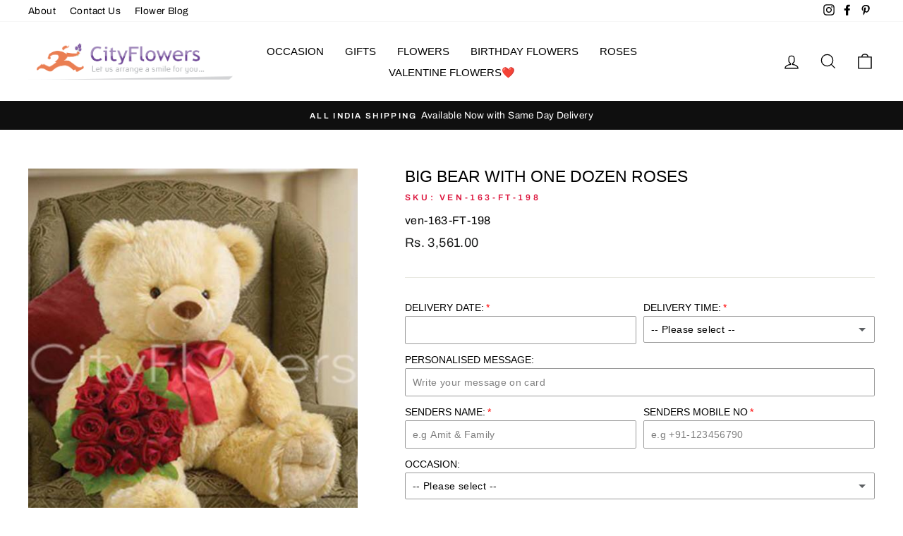

--- FILE ---
content_type: image/svg+xml
request_url: https://cdn.shopify.com/s/files/1/0549/8421/2633/files/svg_logo_cityflowers.svg
body_size: 31836
content:
<?xml version="1.0" encoding="UTF-8" standalone="no"?>
<!DOCTYPE svg PUBLIC "-//W3C//DTD SVG 1.1//EN" "http://www.w3.org/Graphics/SVG/1.1/DTD/svg11.dtd">
<svg version="1.1" id="Layer_1" xmlns="http://www.w3.org/2000/svg" xmlns:xlink="http://www.w3.org/1999/xlink" x="0px" y="0px" width="1236px" height="222px" viewBox="0 0 1236 222" enable-background="new 0 0 1236 222" xml:space="preserve">  <image id="image0" width="1236" height="222" x="0" y="0"
    href="[data-uri]
AAB6JQAAgIMAAPn/AACA6QAAdTAAAOpgAAA6mAAAF2+SX8VGAAAABmJLR0QA/wD/AP+gvaeTAAAA
CXBIWXMAAAsTAAALEwEAmpwYAAB7w0lEQVR42u3de3xjd33n/5dlybI9kxmHBBNuHQOFUiYX0wsU
dmFMSUlLCnGJC/QCcdIfoekW4tlsKXS3jjGl0G6z49BuU8I2cejSJdQBhzYtUAoe6BJKS/FAwgLh
4gECwUmIncyMLev2++NzTixpLOl8j450JPn9fDz0mLGtc/Q9R9KRzvt8vt9vT7FYRESkWxy++IaR
I3dctRJ3O0RERERERKR7JeJugIhIxL51+OIb5uJuhIiIiIiIiHSvHlWoiUg3OXzxDf5B7SgwfuSO
q9bibpOIiIiIiIh0F1WoiUi3OgQsxt0IERERERER6T4K1ESkaxy++Iaxil8dUvdPERERERERiZoC
NRHpJuM7/O7qHYI2ERERERERkdAUqIlIVzh88Q1DwGSVP8/F3T4RERERERHpHgrURKRbzAH7q/zt
gsMX3zBa+cvDF98woi6hIiIiIiIi4ioZdwNERBpx+OIbRrAw7ZI6dx0DlkuWmwGuBZ4d9zaIiIiI
iIhIZ1GgJiId6/DFN0wBRwLefclbZsj7/wXAW4/ccdVy3NshIiIiIiIinUWBmoh0pMMX3zAPXBbw
7keP3HHVstftc4ntrqFzcW+HiIiIiIiIdJ6eYrEYdxtERJw4hmnrwIh3W2I7TLv9yB1Xjce9LSIi
IiIiItJ5NCmBiHQUr5unS5g2xulhGpSMpyYiIiIiIiLiQoGaiHQMr8tm0DHT/DANTg/T/N+JiIiI
iIiIONMYaiJdZHV6YgiYBOaHZxfW4m5PE8wFvJ8fpq1hlWj7d7jPKArVREREREREJAQFaiIxWZ2e
GMFCndGKP60AiyEDsSVs9krosgH3D198wzhwKMBd/TBthZ0r03xDcW+TiIiIiIiIdCYFaiIt5IVo
41gV2QU17nrz6vTE9cOzC1MO654pWec4XRaoAUH2xTow5s3ouUTtfTwW9waJiIiIiIhIZ1KgJtIC
XpA2Q/DB9AGuXp2eGBqeXZgMsP4hggVObenwxTcMAUNH7rhqpcbfg1SnzXhh2kzA+4uIiIiIiIg4
06QEIk20Oj0xtDo9MQ98C7cwzXfZ6vTEZID7TVG9a2Nb8yYaWMaq9qoZC7Cqo0fuuGru8MU3jNDB
4aKIiIiIiIi0PwVqIk2yOj0xhY3jFSZIKzXnVaBVe5wRTg+QluLe/iC8MG0JOFDnrqMBVjdT8m9H
hosiIiIiIiLSGdTlUyRiXsA1T3RdDvdjgdnMDo81BCxyeoC0GPd+qMfrxlna9pEGVnf8yB1XLXnV
aY0GmF3nyDW3hV528IwBCoUC+Wye7FaOgT1pctk8qXSKbCZLKp1iayNDKp0i1Zdk42SG3lQvyd4E
vckEp05k6En00NMDvUn7yEn0QG9y5+s5+VyBQrH05xwAhbz9cnBvmkKhSC6bJ58vUMjlGTxjgOxW
jlw2z8CeNJnNLfJeG13ksnmn+/emeq2N2TzJVC+pviQ9PXDy4Q327BugUCiSzebZPJkh1Wfbnt3K
hXoeksna17/6B9NsnsqQTKdIpXrZOLFZ9pykB1KcWN8g1Zck6bW7EYVC4dFtD7qfgspsZBtun8/f
7+0s0dsTdxOaaqfXSE9ix9fzpYN70wtB15vNFu4Czotjm4qFArlsnmKhQP9gmmw29+gxZ+Nkhr7+
FOn+FBsnNkkke+ntTZDqSzKwN80Pf/AwAL/9jkviaLqIiIhEqP2/aYp0kNXpiXEsTIu6QmpqdXpi
cXh2YbnksUawQKpy4P2jpfdrYzOUV6aNN7CuOe/fqbg3Sk5zKfAcbFbV53u/20v1AHUFOFHy82e8
fz8PPAiETwdb5xBwNO5GiIiIiIhI8yhQE4mIN8vmtU1a/X5gaXV6Yg4bb2wMG3Nsp+BuKu59UY9X
nXZ15TYevviGmSN3XDUTYpVL3r+TDsssx70futSlwCuxEG1kcG/aaeHeZGKktJ4pleo7d4e7PQDc
A3wa+HviD68uBV4HvBAY2LNvoLSdnwDeAKzG3EZpT5cCL4m7EU32LuDuuBsRlaJXnSkiIiKiQE0k
At7EA83uarif+oHd4XarTjt88Q1TwPKRO65aKvn1eJW7X3v44hsA5o7ccdVaye9rbdO6N7PnGG6V
gStx75sucgh4C/DCwb3pgUZXVk8i0XN2Xzp5NvA84E3FIhvAp4APAje2eNtvHdybfmW1dqbTyVf2
9SVftnEyMxVD23a9qMKPRLKXnub0zHxJ/0Dfla3cJ612Kp/5GF0UqImIiIj4NCmBSINaFKYFccvw
7MJc3I3YwTwwd/jiGxa9yjSw7n/VXAusHL74hvGS3y3VuL//tzHHdi053l9OdynwpT37Bpb60smL
enpoepi2k54eBvrSyYsG96bfDZwC3g0cbMFD35pOJ19Z7049PQx4bevq4ESk26k6TUREREopUBNp
QBuFadcPzy5Mxt2InXiVZlPAJVhQNoaFbOs1FtsPfOjwxTfMlazj9ir3Xfb+HXNo1vqRO65adri/
lLsU+NLg3vRCKpU4t+G1Rainh4H+gb4r9+wbuAv4SDP3QZAwrdTAnvQcMBzn/hERERERkWgoUBMJ
yRvPLO4wbR34peHZham490ctXnfPo1hQ9kmsy+cYtUM1gKv9UI3tiQcqLXn/jjo0aTHufdKhhoGP
tGOQtpOeROKJPYkEQW/JVK/L7Rrn9vQw0NefuqavP4XrTUTi5c84LCIiIuJToCYSgjeb59WNrqcB
68D1wMjw7MJi3PsjoNJ23oxVrY0RLFQbLwnlqnEZP20m7p3Rga7cd+aelb508qK4GxJUNpN9XzaT
JeitL510uT0vTJuSqeRLk6kkLrdCLh/3rhQRERERkQqalEDE0er0xBDWZTEOt2PB1OLw7MJa3PvC
0XLFz35135i3TQdqLDt/+OIbRrBZPJcpCc+O3HHV0uGLbxh1aMf1R+64aiXundFhqg683668iQre
GXc72swwcAXwcuD5cTdGpFNkM1kSvc2ZlUJEREQ6lwI1EXdTuFVDhXEU68q44t3W2m32zhBGdvid
H6qNett7QZVl9wNTR+64asabNfTmir8PBWzDMVSd5mIY+Kd0Otn23TsrZTa3/srlBLh/oC/uJu9o
ayMTxWquBCb2P2bPz0Wxss2NrVj3iYiIiIhIO1CgJuJuqknrPYaNE9aJ1WdBjFT5/WVY1dkYtUO1
KWDmyB1XzXuzhR5xfPx1YNyb4ACvG+li3DuljQ3v3TfwL73JxEjcDQkjn82/y+X+xX7nh9gIM6tp
sVB4pEW74BDwFuCFg3vTkc2+qjBNdptTj2yQ6tPXZRERETmdxlATcbA6PTFK9NVpx4AXDc8ujA7P
Lsx3aZhWzxEscJuscZ/93gyhHLnjqjlsDLmgjgIjfldPr4vohw5ffMN43BveploSphUKxQey2cJd
/i2q9W5lcncCd7ssk93Kud4+FaZtuWz+w7lsniC3bCbruvqDwK3A/Xv2DSz1pZMXhQn9qlGYJiIi
IiKyTZfcRNwMRbiudWBmeHZhLu6NahOLR+64auTwxTfcQvXZU8fwZvU8csdVU4cvvmGpzjqP41W1
+b/wxmJbLFnfIlIq8jCtUCg+kMvmP5/L5peAewb3pm8LstypE5lLARK9PS8p5ItPTqVTTw4yu2gu
m7+uJ+F2vShEeHVNqi/5QpfAKp8rrNCccd0OAn+3Z9/ASBPWDShMk93p1CMbcTdBRERE2pgCNRE3
axGt5xgwPjy7sBL3BrXQWp2/Hzh88Q2T2Bhnl9VbGYDfZdObmGAd6zq65v27eOSOq5YPX3zDqF/Z
ho3VNsN2leFo3DulzUQapm1lch/NZrLvGNjbfzTkKm6r+BeAtQdPXDGwt/+iVKr3ZxOJnrNL/1Yo
FB+ovH+T3L1xMjM1uDf97iB3LhbZ2DyVmQy68p5EAodQ8JnNrCZUmNZeNk5t/XGxUPxc3O0IKruV
+3Tl79SFUkRERLqBvtGIOBieXVhenZ5Yp7Fun9cPzy5Mxb0tMVgOcJ8Zr0rtduCSICt91ccvHbn1
wttWjtxx1RCAN77aODB3+OIbDsW90Z0g1ZekN9VLIpH4pyiCmUwm94HNk5k3DOxJrzapyTd5N06d
yFyZSqfe4FeuZTazN/UkwszGVx5eFQuFIAvd+MPVh+8bOvuMv6wM9kpls4W7tjYyr8axG2o7UJjW
frwwrRWh8a6m6jQRERGpR4GaiLtFAlZQ7eDy4dmF+bg3ICYrAe5zwBvfbJGdA7Xl0h9e9fFLx7GK
tBWwiQaAeZo/C2s3ujVId8pa/OAomU61Mji6Ebjx1InMpen+1J9sbWavC7OSyoqZ3lQvAPlsvt6i
H777sytPf9r5T/jNZKr35T2JxBnJZOJpuVzhG8VC4d5cNv/BVDp1Ywv3R2QUpoVXyBdxmWVWRERE
RDqPJiUQcTcfYpl14Nm7OEzDmxDgeIC7TlJ9XLNl/z+v+vilQ8DkrRfetgRw+OIb5oEPoTAtjCvT
6eQrG1nB5sbWjcB5xFeFdRvwFMC5Kq5W97PeVO+j4VoNa9jYaM/39sGg9+/PY4GfE9fx35pBYZo0
Syd091R1moiIiAQR/7d2kQ4zPLuwhM0aGdQ6MDY8u7Acd9vbwGKA+4wdueOqNWycuVJH/Vk6PVPA
HMDhi2+Ywr1qcN1ffpcbHtiTngu7cLHIxqkTmbcAr497Q8IIenIfMFjrCgrTolHIF+NugoiIiIg0
UftfJhRpT1PAFwLcT2FauTng6jr3ucD7d7nk/2CTCQCPVqeN33rhbTPerJ1HAj7+cW+9i95tpGTC
AoCVitCuKxy+7tIdf/9nb7mdZKp30WWmylLFIhunHtn4hZ5EIuykA7EKUynj0BU0lFqhXSsCGoVp
0kyqThMREZFuogo1kRC8gOytde6mMK2CF1ZdX+9+Xsi1UvKr24/ccdVSyc9TbHe9naqzuluAX8K6
A056650EHsJC0U966xohullcO8WVfenk88IuvHEyM4VbtWbbaPTEvjfVG/kYWfUq4Jo9JpfCtOip
Sk1ERESke7X/pUKRNjU8uzCzOj0xTnkVlU9hWnUzwBg777dSy96/61gAVmoKC8Dw1rWT29kO22ao
PlnB7cCk1810N+nrH+x7e9iFvW6eHTnYfpRVMoNn9PP0Zz8RgEKhAIUC+dz23xO9PeRzubrjogUN
yxK9PU0JaRSmSbOpOk1ERES6Tft/uxFpb2NY8HOg8vcK03Z25I6r1rwKtCVqh2preMFkadjlzey5
dOuFt/m/22kdh7EAbY7aY6sdYxeEaUeuue2036UHUn/aP9B3dpj1bWVyH8UG4e84nXBSX0/UoZrC
tObSjJ8iIiIi3UldPkUaMDy7sAaMY8GP73KFabV5AdYY1m12vcrdVrAwbbni95PUntzgciysW6b+
RAVz3R6mVTGc7u97TZgFC4XiAxsnM6/NbuXIbuXI5Qpkt3JkNrJtX93RDWGaL6qARmGatEInvPfa
/fglIiIi7af9v+GItLnh2YXl1emJMSzEmR+eXZiPu02dwAuyZg5ffMMcFkqOejeAtRqTA1zC6V1A
fZdjQdoSO3fvLHX8yB1Xzce9H1ohPZCq/NXbwk5EsHlq6zeB1bi3yVUnnNC7arRSTWFa66hKTURE
RKT7dN8ZhkgMvFBtdHh2YSXutnQaL1ibr/z9qz5+6RiwXNK10+/uebT0dyWuJ3iYBtVDua5TGboM
7EmHqk7zunreFmbZOHVjmOYLG6opTJNW6YT3Xwur054EPBd4+p//tw8/pdYdC/nixwAG96ZvKxSK
5LJ58vkChVye/sE0W1s5tjazDOxJk81k6U31ktnIkupL0pPoobd3uxNKLpunWCiQyxUCNXKHizA1
FYtQyDU283G9cSbrKQ2so5iFudH2VLapHpfjeLFQOK2N/u/6B9Nkszny2Tx9A/baSKVTbG1kSKVT
pPqSbJzM0JvqJdmboDeZIJ8v/FxmI7sv0dvzkjpt/BZwT7FQeGDPvoGj+VyBfL5ALpsnu5Vj776B
016XqXSKjZMZUn1JkqleNk5m6m5f2GNGo/s7meqlUCiU7bt0f4rNUxmS6RTJ3gQnHt4YTvUlX9CT
6HlOTw9DO627tzdxLLuV/0GxUPjKnn0Dd2ezBRIJOLFe/TiTHkiRSCRI9CbY2syS3cqRHkiR2ciS
HkjRl06xcWKTZNrul0olOPnwxqGeROLsWs9bschasVD8XGlbenp49DEGzxggl82VHVcKue3tL/Xb
77gk1PMi0u3a/1uOSIdQmBa5ZWwMtMmS341hgVkpf5bJGW+ZIGHaLRWzhu4mbw5TnVYssrFxMvPa
evfL5QrkcvW/MLdKyC/mlwIvCbNgDd+isXHn3l3tD8lU7wGXFdVbn6N3AXfX+Psh4Fcd1/n7tF8V
5B/BzidPVXyMNgmfB/emI13f5saWZi8N7hDwUuAFwOjmycyAw/NxZcn/HwDuAT4NvJfa77lGDQNv
c1xmDfjdJrapnspjdr3jUhxtqqeVx4wrgRcDzwFGensTYY8TK8BXse9lNxHvcdt1f7t8Jh8Cfgt4
zv7H7BkJskDFd4+7gO8Dv97gPvLb8Szg3D37QnU0uAv4HPAv2PAp7fZZK9JxFKiJSFu69cLb1l71
8UtXXvXxS8dvvfC2Re/X45xeWbbE9gQEQYKFY2zP/rkr+FeuAfoH068Ps47M5tZf0YFfvEJ2s3tJ
/0DflWEWrCabLdxFjS/vqVTdaohI2xPV9p3KZz5GyYlr6WvN84DrY3lVEA1PerFDW8I6ODDY9yan
/XIi8/moHrwRUYdpPv991Q3BWhOq04aBa4Ar9uwbCDXxS6VEoufsvnTybOB5wJvyucIK8AHgOhyO
y8lkIkiV2mpfOvWKRKLHqe0nH95odtBXVbo/9Se9ycSI/3MmkRvaPJl5VSPrTDZ4htQ/mC5rUz0n
H9746+buJQ4BbwFeOLg3HSqJqdSbTIz0JhMjfenkRZB+R9jXZSW/OsuR0+d25WdyIgH5098bbwZe
v2ffwEgj+ymVSpxbKBTPqbZP6lz48wPuV0RxPEmlEucC5yb3pq+A9Lu9/fD3ND+oF+laCtSk46xO
T4xSvVJgRZViXWUOC8wWX/XxS4ewwGy59A5H7rhqxps1tN4EBGBh2tgunYgA4KDLF3xfschGZiP7
+67LbZzMkEzGN/dNiC/k0qCeRKIyyLp7K5O7sy+dfF7QdaT7U6/fPJWJZBbZZDqS18C0y50LheID
wI1RPHAjmhWmleqmYC0CB4Hr9j9mz0XNfqDeZGJkINn3poHBvjd5XfGvIeDJcJDj4lYm+0HXILw3
1ftGINQFmwZfP5dWfq719SVftnkyM0x8F4EOuXzWeseMo0Hv77p/gJk9+wbObfZGN/K6bDOHgD8b
3JuObJ9tntq6zrFifhh42/7H7In0YlqlVCpxbirVdy7lQb3CNREHCtSkraxOT4wAI1jXviFskPoh
4AKHdfj/XWc7fFnGuiQsA2vDswtLcW+r1OdVqS2+6uOXTmLP3/GKMdXGbr3wtiXsNVPP7cDkbgzT
0gN9/n+vCLN8div3KTqwOk3iUTn2UC6bv64vnVwIurx3InqICE4woxhLqX+w72dd7p/N5j/Rm+o9
7fcRVszV1YowrVSnBmsRVqe9e/CMgdeEneylEX3p5EV96eRFmxtbNxKgu3TA98S7GHCriu1Lp16x
cWIzVKDWiFQ69brK3/X0MNDXn7qGBrqhJnobuhj0Wy53zmxmb0oke+vez3GcuoPA+6MMhVz4r0sv
WHstjt8h/LHDWqFYKFiJmnn3nn0DkYZYXmDqcpHoyn1n7plr9fHED0SBN3mVa39KG1wcEml3CtQk
NqvTE0NYYDbm3UYJNv5VUPuxkzJK/vUfG+A4Nv7DEha0Lau6rS3NY+M8LGLPFwBeyAbAkTuumj98
8Q1LWFfOUbaf7+N4XUJ38ZhpZLwB6PsH068Is3w2k31HI5VmGyc2SUVTKRSYqtPaym2FQvEBly5k
qXTqLRsnMw0Haqm+hiskL3Xt+pbLZGd3+v1OIVsztDpMK9XozLMd6BAw3z/QNxJ3Q/oH+q7sS6de
4c3E3OhYXHdns4W7vO5hgXjvk0iCcAcHrbvh6dL9qSs2T22FDtTyhfBh/MCe9Mtc7l/I5d8b8X6J
PBQKqy+dvCjVl1zZOJmZov3DmY/0D/RFXmG6cWLzb3b6fZWJL/5ycG861MXPKKVSiXOLhd5J2v85
E4mdAjVpKa+75rh3C1x11iQHvNujYdvq9IQfwCwBSwrY4nfrhbetvOrjl65gz9MyPDrb5+itF942
5d/vyB1XrbDLxkZzFKq7p9cFoJUnSNLhehKnj1uX2cze5DIOWaov+cKNCLpsJRsPsV7ncmfvqn5s
XWXiDNM6TQTVaW/es2/gHXFvR6lEoufswb3phY1TW39MneqserNYZjPZ96VSaaftS6ZTv0WIz4sG
qjffWGtfYGNgRdJ93MGVLpVFW5ncnUR3zDgI/F07BLylenoYGNybfvdWJvcKHKrVWlGlls/lSNh7
4WN96eTPRb3+YpGNXK4wU/n7Kt0/P5JMJpreZTyoXDb/4bjbINIJFKhJ061OT4xhA8mPEWzQ+Dgd
wMbiusxrux+wLQ7PLizG3bhdbBH7Unz0VR+/dASYuvXC28biblSn8E6cnK6Y+7a2ch8I0hWlnny+
dd3dVJ0Wr63N7E6/vq5/oO8NQU80e3oYSPUlr6DBk+Fcg10+B/akX+hy/2wm+76dgoqQk2M4aZcw
bZdUqX1kcG+6bU58K3ljWF0A/Hy1+xQLhXoTFNxULKanXcKhVKr3ZzdObDq3t164V3U796RfU7M9
6dSvZTPZUMeQ7FYubJsmXe6fy+Y/XG/7AwaOhwbPGPiHOLodB9WXTl7U25v4lxMPbzyX9hpG4iO9
vYnIwzTYeUKnKmHau6tVW8Ylu5W7Ke42iHQCBWrSFN5YaFNYJVq7h2i1PBqwed1Eb8frfjg8u7AW
d+N2g9XpibG5RM8v9xZ4HHAtcG0+wf9b/dTEDDCn56E+r0pnLMyyUXdFCXviJJ0j1Zfc6WR0NbuV
+5TLCUO6P/X6zGa4k+GIvNnl5LRYZKPaCUizQ952CdM6RYPVaR9ptxPfnXjjV32EGqFanVk/nd+z
Le72Wff9mUolzs1muJTGu8AGNewyAUuxyAZ1LhoEDNParlqymt5kYmTvvoHAoVozq9SymSyJ3p6m
Bln5bP5dAYbMuDTqmcUb5VVOtlPoKdK2FKhJpFanJyaxarRDja2pbV3i3W5enZ64BVWuNY03xt4i
cKi34vtkb4Efx8K1qdXpiZnh2YW5uNvbzjZOZjhjaPAnXZfzBtLtqJmeVJ3WHnY6gchmsu9wOXHx
uig3dDLcyEQAqXTq5S73j2vyjnYM07q4Si3SMK1QKD6QzxfvK/1dIsG5vY0NiP+oIKFarZkHc9n8
e1y3N5VOvQXHQC1MJWn/YN81Qe6XTPW+LpvJOh9D+vpDfZYEapMvu5X7VL1u6dlM3WPYmwf3unXN
jZtrqNZETQ2yvAkZyr5D7XRRsX+w7y9i3Ac7ymXzH3aclVRk19I7RRrmBR9T3i3KSQXanV+5dhwb
OH9eY65Fw3tNLVF/nL39wJHV6YnR4dmFybjb3caGXQdWB8hl859vxmQCW5kcfenoP36y2XBddNrB
pjdxRA1VBwZOJBIHXE96vRkBG1YsFL7icPejrgOdJ1O9r9s4mQkdqDUwmcZBl0oTaHzyjjDaMUxr
dw1UpzVcyVIoFB/YymQ/WMgXPza4N131db3+w5PDqb7kC3pTva9MpXp/Nszx29eXTl6Uy+arjiVW
LBRqVQ67Tyhi4x82spuCCDxZSF86eVE2kz2I48Uhxxk1AegfTL/S5f7ZTLbRICySMC2fK6zk8oXP
5bP5LwD3FAuFr+zZN/Do/jr58MbBnkTimcDTe1O9z072Jp4TZkzWUn6olssXnhLFbMyuEj3sDRpk
edXHn8pl8x8sFgpf3bNv4Chsv08TvT0vSaWSL6ncJ9lMNkjA+uZG3t9gz182m/tYIV/8WOlz57cP
OKs31ftil+dN3T1FglOgJqF53TpnsG6duylIq3QAryuiV7U2Pzy7sBR3ozrcFG6TVly2Oj2BQrWd
eV+onOWy+aVmtSmXzdM/2BfJurY27OQtwmHa3nUqn/lYrTv0JHqe4zLIfj29yST5XM1A8PXV/pDL
5i8NcaL/esf7O6l2gu460HlfOnlRI5MTNDD+32td7hzH5B3tHqZ1WZXalY1UsuRzhZXMZva/9A/2
BQ2HV7HKzNsATp3IXJpKp2ZcwuhSg3vT7zj58MadVHmN1hrjbyuT/aDLtnvdMK/EYXZA10rSVDrl
VAmWTKemN09mXuW0jHs4fsglZPIqwBs5ZhxqJEwrFtnIbG79VT6bf1f/YLpe2Hg3FYHkyYc3Dvam
et+Y7u97Tdhx23qTiZFcvnArUPO5KeSLkY9DGeS5KhSKD2ye2rpuYE+6WrfcsvfpyYc3DqXSqXf0
pZPP22mCGuteXf5aH9iTdqqELrWVyd2ZzWRfV+P589sH3vvRf9760qlXVAvy1N1TxI0CNXFWEqRd
Fndb2pBftXYUmGk0WFudnhjapWOETYVY5rLV6Ym14dmFMMt2tZ5Ez3PCLFcsFO5sZrs2TmzSN9CW
ocBpJw+VioX2CArCBhb9A31BquKa4Z3FIk4Dnff1p66hzoyFVfdPiCoTcK80qTV5R08T5iNo9zCt
XYWsThse2JOeC/uYG6e2/rivLxnq9VviNuC2jVNbf+QyuUep/sH0fDabe0pm4/RJQ3K5Qq0A6V0M
4BQmJlO9r8AhUAvQrbGUc/VoX1/yZZuOwXzSvTr7t1zunNnM3lQr8K9z7Do4eMbAP7g2ELaDtMxG
9vfTA6lGQpO7gdc//NDJ308PpN4WNlhLp5OvPJXNf4DWjXMXSCaT+8DmycwbUn1Jl310FHj+qROZ
S4uFwgMB7u805p6vWGRj42RmNpnqDTPG6N3YBbXXnzqReXP/YN81lcGaunuKuNG7RQIr6dp5bdxt
6QCHgE9GEKw9tDo9cQzr/rgELHd7t1JvVtiwFY9Xr05PLGlcu3KJ3tBdM1pacbPbBahSK9No9U8z
Q7Va1QSZza2/cql4Sfenrtg8tdVoIOHCqdIEYGsze13V9kc8rt/g3vRCC/fFTm6kyRWOzRLmJDGZ
6l0MExQUi2ycemTjFxLJ3iiPo7976pGNvw8zm2NvMjGSzfJuqjx3NUK1u127art2+6wz22iZ/j3p
aded1tPDQHog9TYcXreu3RD37Ot/scuFlrAT/vSmeulNJt8f5jWZzRbu2trIvLo31Rvl2KirwOsf
+P7aex8zvO9/h+kK2j/Y9xdbIca5a5ZTJzJv6Q0XVvl23JYdjj+heg9snMxM4RBY1/BO4J2bG1vv
Lg1E1d1TxI0CNQlkdXpiCqtK281dO8OIIli7wLtdDeCN2bYELGMBW5h1drM5L1Rbi7sh7SKRSDzL
dZl8rrDSP9iaKpg2KfbqKFF1pWtWqFbnZNSp4sW7eh5qcoIQVSbgWGniDTyt7jHd6cqwFSSnHtn4
BZpzUeLoqUc2fiFMqJbu73tNZiP7+1R5vUbVVTtMt8+Ahvv6ki8Ls2BfOvWKzVNbzQqCrywWimcF
vbPXpS5sqPXuMF1/tzK5j/YkEj/vupyD/3vi4Y3nDuxJL7q+Z7xjfNWwt5VOnci8hTozr4ZRpRrR
ufeA93kT9fvq9ace2XhX30D6/cVC4RH0eSbiRIGa1ORVC83hNp6VnM4P1m4BphoMew7gdS0FWJ2e
ADiGBWwrbFeyNfIYnewANq7ffNwN6WSFIifibsNuFKRKLepxqWLo/nn3ViZ3p8tJV6OTEzjtj8G+
n3W5fy6b/6C6x3Sn/sG+t7su0+QwzXf01CMbv7Bn38CSy0J+pVZmI7tjcJHdqnrsualYTDt11U6m
eic3TmYCnfg7vH+uCDtelxfaVJ2cwWFfnGZgT/oVLm3JZfMfrhZe1hlP7mC6v+81rtu+cWrrj3t7
E62o8l0Fnp/NFr7kGvql+/tes3EyUzNQi3octUrNCtOgatf/Idf15LL5D5b8P8om3g2cl81kD7Z6
ch2RTqdvgLIjr3vnHBonLWqXAeOr0xMzw7MLcxGu169iA69Lrhe0HQXWsLDt0X+HZxeW494RNaxE
sI5JFKg9KplMPM11mUKh8OXWt1Rf4upp1iDvUYZqNWYMfFQum7+uL50M3HWx0ckJHFzpMuOaN7B4
1NUC0gTZTNZ1kVCz722czMzSmu7yRzc3tm50nSyhXpVaFavZrdynXCY/6Usnnxf0PRt0Nune3h6n
yQhO3/bU6zOb2agDk2GX/VIsskHI0CaVTl3nGih6FU0t6zLvdfV98RlDg3e7vH+87QoceEYtk8l9
oFmP3ZsKPTnOTh4s/aEnkSCzmY0ybIyyO7DIrqBATU6zOj0xjoUR6t7ZHPuBI95+nmzymGiHvH8v
Kf2lF7bB9pf+FbaDrGUsfCOO7qTDswsrXrfWA61+7G4VavyfQmGt1e3c3NiifyCamT87WbUqtWbP
mNjiSrXbCoXiAy4nXK5jIAHsNAB7La6VJluZ7AebXTUh8egf7HMOb7yZ/VoZCLy+UCi+wjW4qDXR
R7VxwHLZ/HtcZxNO9SWviHB/vDpMwFnKG98rUPdxl6o5lzZkt3KfSlYJWOqEvgdd97/3emxmN89q
VjdObE64VlCm0qlfO/XIRtXXS9TjUfq8WZqdZoFtN100o7JIx1GgJo/yqtLmqQhfpGkOActNqFZz
bUPpv2VKgjewbqVr3v9XKK8kWy75GzReBbeIN2ac7C4K1UxcX44bDdVqzVpXKbOZvWlgsO9NQe/f
5DGQAIZTfckXuiyQz+bfVevvEVcmSOs4VSr6tjYyr678XSGXZzOXD1S5WYsftpSup5Avsnlq67rB
vcHHNwPo60u+cvNUpmrVUpW2OofgyVTvyzdOZuoGanW6OVqbB9L/taEduN2ma7IRDoDfP5h2OiZl
M1mn58qXSqeuc7m/1/X4xadt/w7d+XqTCXqTCUjvfFq4Z1+oXrZHtzK5j7qEgF430VZUIpfJbGb/
S+XvXCelqCbqzwBv1vYdX79fX7637OcfeeZwpI8tIjtToCaAqtJi5FerjWHVamtxN6iG0nH0DtW7
c0UY5ztO/S6dddcdwGKrdkq3KuSLn4/rsU+dyDC4tzUTIsjpGgnVtjadKsKucwnUvBN5p4HOHcc2
cxqfqcGBxaXFmjkmFjzatS6O18M7C4XiNS5Bl1epdbBae6tVXW5lsh906WLq0u2zjoNhBuKv1qZs
Jlt1213b5TKrpddFPEx3YOfqtM2NrT+lyn7vH+jbvnAVKivbDtn6B/o4+fDGjp/Z2Uz2mpirGuvy
3rdNG5+zzsWxb7muL5lKvjSbyf5udivHg/c9zMm1zar3/fZXTn/6n3ruOc3aVJFdS4GasDo9MYeq
geJ2CbC0Oj0x2ebjmzXqAM3vynkcjZ8WhQcbX0V4p05kdvz9lz7zLZ78Y4/la5//TtVl9YWxcS3q
/rnqWsGQTPVOZjPZpoxZlkqnXu5y/1oDi0t7OfXIhsvdncbE8mUz2ZpdRIuFAhsnNp0rVrLZfN1l
stn8J9Lp5Ctd1ptI9r6WKt0+a1TnOM3QC8ECknph58CetFN1Vt02pVPXbZzM1O0K2b+n7oWdaZfH
zWxmb6pWxdtTu+f4G10exwvuTntu9z9mT6j9VY8frp18+LT3WZgJaMao8nopBKhkdJXL5t9T7W/+
BZmNkxmSISvN6lRf3um6vlQqcW42E27Wa4Bv3nUfAAd/ZiTkHhORSgrUdjGvi+cSmsGzXVyAhWpj
XR6qNdM6MN7mlX4S0De++L0df/+dr95fczmFHNEIE6q5zg6WzWTf4TrQeYTVJaUOupz0NTKwuLSe
Y6XiuOv6vbGqIq9OywWfSOHPXQO1ZCr5UqoEalu5qoHa3dls4S6XarF0f+r1m6fqd/uswbkrdj2p
vuQLg1TO1ev25zojcCGXf2+Y9g7s7Xce27Gnp3zMsVYMpbBn38BpF8Ny2fyHnQK1vt4nV92uzWgD
NW/stJbMHl3F0WKRDddxbtP9qT/JbuU+TQOVn3d/dgVQsCYSBQVqu5TCtLa1H4VqYR3HwrTluBsi
jasWpgVd9mnnPyHuTegKLahUO5rPFVZcuk31pnrfSMDJCYrBh6J7rUujt7Zyf1uvaijIuFDSGo5V
YS92uTNANpN9X9Agv0njIx51Hd8slUqcu0NF0aOqbU82k31fKhV8zLZ63UsB+vprDjZ/TZiJdWrp
6WGg3iQnAZ4np3H2GugiftB1PL/KsR1DjoEWyuDedGWl2t8CgV8viZ6eZ63/8GTVv0c5MUE2m/tY
0EllwlTHBZm9tt7suf6+zOUKbJy0z+JsJjeSzWTn6en5deCHjewDP1hTZb9IeArUdq85FKa1q0dD
tbgb0kFup/3HoJOAGgnTJHpBQ7WwlYGZzey7XQZVd5mcIGio1T+YdqruyWWyf17vPs2akODUiczE
4N50nFUVHSfZ6/TafI7r+ouFwt+6LnPy4Q0G9vZX/XtPTw89vQ6TfGxkvzqwp891IoVDVBnTq0Y3
zJuKxfS0S8hVq3up7b/q4VX/YF/gWTRduhfWO44E6IbqVDVWq4t4T6JmqOMU9nvdPe+G1gZppSq6
gIYJEVsyMUEhX/xYs9b90P0ngt71Dcm+5NeymRzZjL3mNk9myOfqBrq/AHwCq6hdabS937zrPp75
080ekUWkOylQ24W8CQgui7sdUtN+rIJQajsOTA3PLizG3RBpL6pSi1aTK9XeWSwS+ATdq9Z4M9F1
uTzkUiHndRMKM7B4ZDRxh5uMw2QZg3vTIy7rLg0worCVydWr2Krm/wL/wWWBnkTieVR9LVcNo1fr
VdVUCjmrKDhWgWUz2dclU71LQZZp8DjiNM5evS7ivbUD3xe4NCyXzX8+lU7Rl47/FG/PvgHyuQKu
VcipvuQLaE1XzHa4MHHP/d9Zu4Vw52UXAMtYkcRMow35yr8ej3tfiHSk+I+2Eoe5uBsAHAPWAtxv
iN1bSacZV6tbx17Hc6pKa5qz4nhQVae1r1qhWjJA15ZatrZyf+syBlQqnfq1rY364zIFbNdvubQ1
s5l9dzuM09fuoVqTujY226WuC/gBRhi5bL4sTMoGHzNtJ59zXSDR2/OUan+rNe5cLpt/j0ugVK/b
Z7VK0r6B9BuCPoY/y+rmqa3rgla89g/2XbN5amvH40idcfcCV82BdeurNaj9xslM1b/tO3PPqMtj
FQqF460YLy2o3mSCbLZwojn1uuHlc4WVdLjgmnyuQG+V8UK/WmPCpBqmsEqzMN/79wPXApPYhFxz
BDu/EpGIKFDbZVanJyZp/iyLvnXsysmS9+/a8OzCUgNtH8MCtlFgDOuqILvMl58Ez/ouo8OzCytx
t6WbJXp7frLVj3nPF+6NdH2qUotetVDNYfD0amadArVU4tytDepOTlBvUHGAgT3plwV93GKRjexW
7qYg941yrJ9q2j1U60BPd12gUCg0VtZRKNCbTLK1kWloNcBXXBfoTSafX/1vNQO+21zHbKs29mGN
9+ghl8kPSmZZfWehULzGoUqt6oyJ1YK+/sF0oC7nJW2rGvDlcjW7pQ+7jh/XP9B3JbjNxNpsqVTr
L0CUjuOW2cyxldnuwnvq4U2g2PDVu7MeH9l17zUsEPtQA+s4gAVr1wK3YMHaclQNFJHqFKjtPlNN
Xv/tWIC2FPXg8CVh3CI8OrHClHdTNVeXu39/D//8I8VPfuLM4ot4KiO3RjBmxG4RZhapVos6TJPm
aVL3z7tdxj8CSKZT08Crat0nQKB2pct7I7uV+xQtGNvHRTuGau1WnRZ04HHgKUHvWLKtDY/DVMg3
HEhDE2YZLdQY2+zUicw/7t3X/ytB19WXTr1i48TmaUFUtUBpYE/6LUHXXTrgf186SSFfeG8i0fuf
gyybSqdmtjYyLl3/Drp0X/S6BFftIl6nEs6pu+dusPLl+6r9aTWbqX8BpUTDb7qzHh/ppi0Ch4Ej
EazrMu92FKtam4+0pSJSRoHaLrI6PTFKc7pP+gfsxVZ2v/Mea2Z1emIOGzvg6lY9trTU+g+GWPyD
8wuXAd+OuzGdKJcrfMPlSj9AIpFo2ei0IbtIBKIqteYoDdWi6v6Yy+bnXQK1vr7ky2p1lYKmDCz+
njonwIBTgBOJdgzV2kki+Gs0tlG5B89o/JqH68WTZDLxtFp/36JmMPp2IHCg5lWDVZ0EoYLTGGW5
bP66nkSC7FaO3CObAH+078w9VwXZF7WqXat0GZ8O2i6AzGb2pkQydIdH5wky2slWJldW5VhZKVY6
EL//89ZmDuDBEA/nlKZF4dtfWY36+8Uc1gsnqnGuD3m3GdQdVKRpFKjtLpMRr+8WYCburndesDa1
Oj2xDNwcZ1skckeByT84vzjp/byIfdEYQ5M2NFVPIvHEVjyOBsHtXP0DfZzMbjS+om03FgrFtwft
RuadLDcyOYHTSbtXadIOg1jvqF1CtXarTgOn0DfMcS+S10Sdrn9BOV08abBy+W7XweaT6dRvURGo
9aZ23O63BV1nNlu4i9Ofg9XM5tZfed0f60qlU9dtnMz8/Gn7J3F6RtM/2PezLjupkMu/t9bf68wG
POTyWFHaOLlFIb+9/blcgY2T5ZXJ1nVyW8DZKbvKN774PZ7+7Ei/Lk1i32+jPJ+p7A46g3p5iERG
gdruMhbRetoiSKs0PLswvzo9AQrVusE6NnvnPAAff3Sc6DXvb0NxN7CT/ODbD3422ZcsO8k6Y3//
affzp7oHq1y4685vxd30SKhKrXn27Btg41R03T8zm9mbBgb73hT0/vUmJ4hyYPHMZvamnkRrK89c
tUuotptEsb+z2UjCtMjVCyIzm9l3B50AACCV6v3ZjRPlIcxOj9E/2Be4cjSbyb7P/3+yZKD4fDb/
LgaCjSXWl05etHEyM0z97txOs46WdkVthcqKMLBgrDKsrQzC8rk8mycj6XYclbW4G+Dini/cy7Oe
E2lx6zwWeC0S/ZA2pd1Bp9A4ayINU6C2S3jjjTXa3fMoMNluQVopL1QbRd0/O9lbOX32zhHv32Xv
Nhp3IzvJQz84cdoAZffX72U5gO33lbjbL+1tazPSE7HrnAK1OpMTVBtUHKBvIP1rLg2rV2lSqk7V
SVPFGaq1Y3WahFevyzRwEwQP1AJ2+3xz0NDKqxqtFqjfvZXJfTRoFWp6IPU2KiZNOFkRPJ0xNOja
RfzDtULJ9QdP1FvFaE8iweapDIWKyq+S7pHdaDnuBrj68ueO89Rzz4lylUvYd7B54JImNPkQ8AVU
sSbSMAVqu8dYA8uuYxVpc3FvREAzWMm0JiroLLUqH0cAbr3wtrVXffzSJaLvvtztlrBSf1ejdMmX
LFWpdYxVl5NgqN5dC8orViocdOka1+pKk0apUk2isP8xe1j/4cladwnzfn0LJYFarmLikFQ6FTjo
3jy1dV2tv2cz2WsCB2r9fa+5685vlQVqT3jaWaU/PjabyV6UzWR5ZH1zx3WUV34VHz7nwFk1u6M/
cO/D9ZoVaZ/6DnEs7ga0kTVgHDuHm6c5Yzxe5j3GDDbGmog4UqC2e4yHXO44MB71jJ3NNDy7sOZN
VBAmQJDWWscbKDVA5aP/BXyZGAeO7lArIZcbw5tVV6SaGqFVKNlM9h1OJ+h9yRdW665VYzDw17q0
KZfNzwcdh6vVExJU0+pQTdVp3aneJBy5bP6Dru/Xb979vUd/fvxIWWh1aa2gu7RLY6HIyd7eRL3x
E+/+/vEHP14scuHmyZ27ppdUeg1gF+vm/b997xtlY+Nf7LjrPvSNL37PcRGhg8fH/eZd9zW+kp0t
YReWJ7HgK+rvwPux2UXHvdtaszZEpBspUNs9xkIscwwYa+XMnRGaR4FaO7sdmxV2PuD9p0r+vwS8
KO4N6DArWHjpWrU5FnfDoxTxyU3ZmVZff5JUuvpHaqqvt27fnlJnPb5zCmz9k4gIu7scdRnsvKeH
gVRf8gp26PpVyO088dvA3v7A46d53cpujHSntYgq1aQFbnxkfWM20cPjdhqvq1QhX2Dz5NYA8MvA
30D5cXnP/vSlJ9cz9R7P9ycB7/d24MKA952hJFCrMOW4X+Yc7x+VTv9+tBJ3A9rYvHcbx16PhyJe
/yFs/4/Rgd1uReKiQG0XWJ2eGMH9akYnh2kMzy6srE5PHA+x3dIcx7EgbAkL0tZcFr71wtuWS/6/
RgdfwYzRMu5fvi5A46gFsrVZdzybwGeJAGv3n3S5+4OVv9izw6QTzXCypOvTN++6L7Juta6Dnaf7
U68//tX7TgvUHvfkM3e6+yGXgcWz2fwnXMZEqzVuWxxaEaqpOq0xD3zvoahWdaonkfCDq0hWeLJK
98YK78dt7NqL8QK1EiMn1zO/EnD5dYIHVktYhXuQz78DWFixWNk23MYhPk58gcRSTI8rrbPo3caw
YC3KMdb2Y6+hMRSqiQSiQG13GHe8f0eHaSWWUaAWh3Vs3y95t+UueC11gyXCXc0cR+NqdJyAJ8GR
i3Csund+6TPfenNvsmd//55AYdAI8FPAv5X+8uGHTu1039c+4rB/clu5/+bS8D37nMLMrXw273J/
MptZ51kgNk9leMzwPtfFAlt7wKkAs5qNKs/XjoqFQuA7b5wInGc/DPW77LbhrIi+uMoR53AL1MZ3
+N2kw/KLuHVLmyP4598UpwdqUyH2RxRWHNrtG0Oh2m6xxHZ30CmiGz9aoZqIAwVqu8Okw327JUwD
+xBoxsw4su0o9oVvBYVn7W6RcN2gJ1GgJg4i7Fo7n88Vr3YIB3+bis+7Kt3HLnVow9EzH7f3HpdG
f/eeB1zu/qDLnT11RzLfyb1ff5Dznv+UMIvWdM8X7m18JSZ4mmaaMWD7PcDzHZcZpX1OOl1ncz8e
0eOuYN8fgz7+firGK8MttJpxbN+it61BLrIe4vTndDzE40VhJaL1SHdbwd4/M2xPMNBoQYEfqo2g
MdVEalKg1uVWpyfGCP4FZx2YVCAiFY5jH9bLpf8GmERA2ssy4cZRu4D2OmGU3WMO96qXIWp/+R/H
7T0w/9APIqm+agtf+sy3mhKqdZGVEMsMxd3oFm9vNXPAzQ73H2c7UJsk+PvylpDtnnFo3xTb4fw4
buHE7SHbF5WRGB9b4rXG9jhrkzQerO3H3teTcW+YSDtToNb9phzuO9dJs3lKZEpnz1xju+JMoVn3
WcSmSHc1hb5QSeutYCenQSuN91N+kr6TcYfHX6cLZ7mNMlSLsDqtXayFWGYk7kZ7xlq0vdUs4hao
XcJ2AD7lsNxcyPbNEzxguMy77wrxVadBuAtZIxE+vnSueey1OEVjk7Rd5q1rKe4NEmlXCtS6mDcZ
gUuXx6nV6YkVh5kXpbXWgZHKCkKvCrHUEFZRBPZFdblyRcOzC0txb4zEYpFwgVrpyYVIK83j9jk2
Q/VAbQi31/8iXdrVRZVqVS2HWGYk7kY30I4w21vNGlY95vIeG8c+V4L2pDjaYJvnCR4uTGLhncv2
rFM70He1EmKZsQgfXzrbGvaZuOjdwlarTaJATaQqBWrdbcrx/vuBm1enJ8aGZxcm4258BEbibkDE
dpwds0o4thh3Y6UtLRKu2yfYl7LJuDdAdp1Fgo99hHe/MXb+8j/u+NhzcW98MzUaqnVhdRqEC2vG
4m50A+0Is721LOIeqLmYabB9c9h34yCfgVO4B+qLDbav0nKIZUYjboN0vmXsdbGE+ziLYO/pKbr0
ApNIoxJxN0CaajzkcpetTk9Mxt34CIzE3YCIzcTdAOkKiyGXu4z2OXGU3WXO8f6TVX4/5bCOY+yC
cQO/9Jlvxd2EdrOG+0D9o3E32jMWYpnliNuwiNv+u4TgFajHabxKZo3gx5P9uH/vCrpuF0cd778f
fVbL6daw18WxkMuPx70BIu1KgVqX8roBNjIQ5ZzXZbSTuU413s7eqvHMJCIzDSw7F3fjZVead7z/
ZZw+UPwIblfmXR+zY4UJ1bq0Os237Hj//cQfqo3g/p1vneZ0419s0jbORLSeeYf7ulRzH6c5IXyY
dY43oR3S+dYI39NgNO7Gi7QrBWrda7zB5ffj3mW0baxOT4zG3YYIraMgQ6KzgvsVb98FqFJSWm8N
G5vJxWSdn+uZj3ujW0mVamWWQiwzFnObx1u0nUHMNWGdx4nuPbmC+/Ekru2GcAHlJJ09+6w0zzLw
1hDLjcbdcJF2pUCte422yTriMhZ3AyI0s9PYaSINmGlg2WvprvfXbjUSdwMczTvef6ri50mHZW9h
F44VEzRUa6PqtJEmrXcxxDKTse0FM9Wi7QxihfDdyqqZi3h9M03Y7sUmrBMs+Fx3XMaf8VhkJ/Mh
lhmNu9Ei7UqBWvcajbsBMZuMuwEROTo8uzAXdyOk6ywRvkoN7MRhNO6NqGIk7gZ0iJG4G+BoCbeT
dH9yArDXqkt3uMW4NzYu9UK1Nqtka2RYi1pWcA+ELiC+99R4yH2x2MQ2zUW4rqhnzoTGKrV3cjvN
nQU7zPbPoSo12dkK7mNFhpnMSmRXUKDWvXbtgc8b+y3MLDbtZp3uCQal/cw0sOx+7Av+UNwbUWEU
687QyLbtFqNxNyCEOcf7T3r/Tjksc5xdHKhB9dCszcI030iT1jsfYpmZmPbBVIhlbqe5VZiLEa5r
rkltnWnT7d3JfIhlwkyqILvHStwNEOkWCtS6VxTl9stxb0RIk3E3ICIzmohAmmiJxsaRucBbx1Dc
G+IZ9dqzH+uWOh53g1poJcQyY3E3OoRF3Lo+XYYFLuMOy8zHvZHtoDI8a9MwDZr3Op4PsYz/emul
ScJNwBRm+1ysEd04ZXNNauMS0VSpNaOCrtJyyLZeTWce60VEOoYCte61HME65uLeiJAm425ABG5X
V09pgSncx2YpdQF2rBmNeTtG2Q7TfPN0XrfGsFZCLDMWd6NDWMP9xHUet4pt1/V3LT9Ea2GYthZi
mckmtiVMIDTfpPbsZIhw39NaVYUZxWM0ezzD+TbZziBmGmjfaIvaKJ3DNYhv5LuiSFdToNa9Zmjs
4Hd9J1ZHrU5PTNK8cVVa5RjdEQpK+1uj8dl8D2Bh1nhM2zDJ6WEa3s+LMbUpDq5VyfvpzOPMnOP9
XU4amj0OUsdpcWXacohlDtG8cHgmZHummtSeSouEG94jzHaFbZ/rOE2tbut8BG2ca3IbfUuEq1Lb
7y072qJ27mQ05sfvBEPYMXC8BY81GmKZ5ZbtCZEOo0CtS3lh2BjhQrVjdO64C53abt86MKlZPaWF
5rEgoRH7gQ9hJ1BDLWr3iPd4N1P9pPICdk/F0XKIZWbibnQIK0Q7mHipxbg3TkKFG/M057izQrgq
tSM0PzyYJ1xXz+O09pi42MCyrQq4ZxpY9jitDRomCfe9Ps5Qbcp77LkYHruTjGPfWT6E7a+xJj7W
VIhlVlq8P0Q6hgK1LjY8u7CMnXS+leBfUt86PLsw2omBzur0xAydX5027j1vIq00SeNX6QEuwb50
zdC8YG3IW/+y93j1XEZnVmK5WgqxzAE68yRnvgnrbMU4SFLfcohl/CrZoSa0Z4ZwAcYSzR3f7bKQ
y041qU3VzMW0rIt5wvfoaFUbfSuEDwD3A19oYHlXI9j74Ij32IfYHZ/FYU2V/P8Q8EmaM3TFKOGO
H0ut3yUinUGBWpcbnl1YG55dmBmeXRgBng0cxq64Hi253eL9/szh2YWZuNschjez51Tc7WjQ5cOz
C0txN0J2pTXs6mgUY2T4kwKsYCcbIxG1cRz7crnird+lq9Mc3d/dZDHkclfTecfOeaIfz2U+7o0S
IPzr2J8kZTTi9qwQLoDYj50Qh1m2mhFvG8OGabfT+irMFcJNknWU1p7Az4VcbrGFbSxtayNVutdi
wfVYk9o3gh1Pv8XpVZRztM9ERu1kFDuGVboM24/zRHNsGyX8+yrsciJdLxl3A6R1vMqn5bjb0SSL
hBtLpF1cPjy7MB93I2RXW8auHn8oovXtx8Kaq7ETqiXvtkz9rgNDbI+5MubdGnl/78e+kI7R3AGu
47SGXRwJc7J9BNs3U7h36xjCws4p7Dg806LtncdeW1GuT+K3iHXjDuMCrALnFuzEfTmiNs1hr/Ew
XSz9GYenCH9COuQtP0X44+A68VUHzeH+nM7F0MYp3PZvnGMujmOv77C9Mi7AAt+j2LFvkcY+G4e8
Nk1S+32yH9vXky3ZS51jqs7fL/NujTxfU9jnc5hjyFHU5VOkqp5isRh3G0Qasjo9MU/4K7btQGGa
NNXhi29wufsk4U9oXRzn9C9oIzS32/YtRPdFfgw7IQnqKM2fWXMEu5rdCL+KZZmdA4khyoPO0pOn
KPdvK7bVd4z4KhhnsNDFxYvo7mqBeaL5TPePMUvezzMNrGvIW1cjwb4/ftkiwcK+MbZDikYvGD47
4GM2wxDwkMP9jxPPDM1zuIX0lxNvED/KzhPyhHU79hpZwl7rKzXuO4Y9R6PezTVsbsYxbAa3Y2kr
PpODGCLcseV2ti9SLu3w9xG2P6snQ6y/1IuApSN3XBXXPhJpa6pQk47mzerZqWHaOjCmMdOkzcx7
/zY7VDtAa8c8XKczxwtzsUL4KjXfJQQbm24noy3e1qOEqxqqNNfCdkt9c0Tzue4fY/zXyEwD61rD
TkyXCH9iegA74fdP+o95613DTopHvNsQO3f/Cuty4u2dsIbbcWkmpnbOETxQa4cxF5dp/DVZyj/2
uwb8YcwTT2jajsYJ9/w18lntotXdr0U6jsZQk47lhWmtqKRphmPAqMI0aVPzwC8R/ThVcfErkJbj
bkgLTBHf8xZlCBDEfATrWEeze7abZeD6uBtRpV1jRPf+ugAL+/wQ4zLv56jDtPlW7aAaFgPeL86g
aoXgs7oG3Z5mWyba12SrHKAzZ5luhqm4G1BDnF3FRTqGAjXpSB0epl2PVaatxN0QkRoWsS/qUcz+
Gafrve1YibshLbKGXfGOy2gLH2uexk8kF+necfU62QzteexZpnMCjHYJ08DeZ0Gez7mY2zkT8H5x
t7PUMnbcDTP5Q5yuRRMUjNL6C1EuJtk9351EQlOgJh2ng8O048AvDc8uTA3PLqzF3RiRAJaxL3y3
x92QENaxKrspdl9gsoSdTMdhtMWPt9jg8vMtbq8Es0Z0Mw9HbZn2vtjgH/vm425IhcUA7Z6LuY0r
1J9B8zjtV+28gr0mO+mz+nJ232dzpam4G1DD5bRPJaZIW1OgJh2lg8O067EunotxN0TE0Rp2YttJ
XUCvx8ZnWYy7ITGaJ55QbaTFj7fYwLLH0dgw7WyZ9q0GW6Y9Lzb43dsX427IDuYD/H0t7kZSv0pt
Lu4GVrGGfVZfTnu+Z3xHsUky5uNuSBsYj7sBO2jXQF6kbWlSAukYq9MTc7jNwNQObgFm/O6dq9MT
o2yXuI8Q/ORzyf/P8OzCUsBlRKK0iL1ep2jNoMVh3IKdDK3E3ZA2Me/928qLEGMt3salBpada3Fb
xd0y2+F4FBNQRGkNOyEex95rUc22GMY6duybi3WP1LaMBX7Vuri1S9uX6rRzMe4G1jHvtXGO9pq0
6xj2Gl2MuyFtZBTbJ+PEe/zwHUXdPEWcKVCTtrc6PTGEfUFoxWw2Ubod70RgdXqi0TESHg0wVqcn
wL48L5fcljQmm7TAGvblbx4L1iZpjy+BCtKqm8eOEfO0ZqyW0RZv3xpWaRZmxtjFFrdVwlnDgtpJ
LCRoh2NOqUW2LzZMtbh9/qQaU7RHdVc988CRHX5/C+11/J5j5wsRt7dZO6tZw94v89hnY1xhtP/6
nEfVwDtZwZ6nIe/fKVo7+7nvONvf7UTEkbp8SlvzKrqW6LwwDa/NUc/Y5dvvrftq7Evft1anJ1ZW
pyfmV6cnxuPecOl6K9gXvxGse0kcgyEfAw4DZ6IrqvUsY0HXW2l+V6A4wo7lEMt0yomxbJtn+5jT
buOXrWEnpH77mn1MPI4d/0aw499a3DsgoPkqv5+Lu2E7tHOn19hi3A1ztISF0U/BhkJoRVfQdez4
ejnbr8+luHdEm1vD3gMjwIuwgLkVx7ijbD9P83HvBJFO1VMsFuNug8iOvGBonva7Gt0JjmP7bk4T
IMjhi29oxcOMYN0Wxrxb1O9bf7wr/7bSio2qs72TDvdfoT2+sA5hz9MU0YT9x71tW2K7Ynalxds0
g3s35F+iPU6Op9i5Yieo3VydOcr2MSdIBU5Pi9s3QrTHxKPY+2yR9hsU38Ui5RdJj9L6ruJBTFJe
pbZOd8xKOc72azKqz4Bl77ZEfOGZv01BrdAen8m1jJZs1xiNH0PW2X6OFnH83Dhyx1Vx7w+RtqRA
TdqO18VzjvYa+6FT+bNmKVjbxVoUqFUa9W4j3r9D3q3WF3i/KzPev2tsh2crcWxElxvCvqSPUntM
x6WS/694tzXa56R+CrdQ6jitnzyhmjHgk47LrONdMEHvi1KjbL+m4fTX9JjDuprBb0+19vnWKD8O
rtA+77UojFE+8P8M7VnBNER56L5E/QkLOtEY26/FIap3219muxLS//9S3I3fZYbY/m41RLDna43t
48hKIw+uQE1kZwrUpK14XTznac1YP7vJcWBKs4zuTjEFaiKtMoZbKHU9FsK1g6Bt98ci8m/S4XRy
KiIi0vk0KYG0jdXpiUnac8DhbnAA+NDq9MRRYFITGIjILjYXdwPq8LvRLlfcRERERKSNaFICaQte
mHYzCtOa7RCwvDo9MRN3Q0REYnCU9uomuYwNQv0UbIyvHra7BU6xPUuriIiIiLQZBWrSLm5ufBUS
0H7g2tXpiWWvi62ISCcbc7jvfNyNrbBGe0yyISIiIiKOFKhJuzgadwN2oQuAL6xOT0zF3RARkQaM
B7yfPw6ZiIiIiEjDFKhJWxieXRjDur1cj40fI61zZHV6Yml1emIk7oaIiDgaI/gkNotsz1InIiIi
ItIQzfIpbWl1emIImwp6DBtHRmOrNd86NmHBYtwNkWhplk/pUkPY+GIHAt7/2Wg8MmkTmuVTRESk
86lCTdrS8OzCGjamzDgK01plPzYT6LwXaIqItKshbOyxoGHaMRSmiYiIiEiEFKhJW1qdnhjHTn6C
duWR6FwGLGnCAhFpUyNYmOby+TAfd6NFREREpLsoUJO2szo9MQd8CFWmxUkTFohIO5ok3MWW+bgb
LiIiIiLdJRl3A0R83qD4i6gqrZ0cWZ2eGMPGVluLuzEismuNATPAoRDL3oImIxARERGRiKlCTdrC
6vTEJOri2a4uAZbVBVREWmwEm5RmBfgk4cK0dW8dIiIiIiKRUoWaxMob/H4OG7dL2tcBrAvo4eHZ
hbm4GyMiXWUIm9UZrBJtxPs36IQDtUyh6jQRERERaQIFahIbr+JpHlWldZIj3vM2pS6gItKgMazy
rFluQWOniYiIiEiTqMunxMIb7P4LKEzrRJoFVETa3VFsAgMRERERkaZQoCYttTo9MbQ6PbEIHIm7
LdKQC7BQbTLuhoiIVLgFGI+7ESIiIiLS3RSoSct4s0WuYIPcS+fbD9y8Oj0xF3dDREQ812OVaWtx
N0REREREupsCNWkJL3T5JBbCSHe5enV6YtmbYEJEJA7HgRehGT1FREREpEU0KUFIXngwiXUrWQGW
gMVaA7V73ePmsFBpHVgEZoZnF1bi3p4m7qdRNPHAbnABsLI6PTE+PLuwFHdjRGRXuR6YQVVpIiIi
ItJCPcViMe42dBwvJFpi52qr24G5ylBhdXpiHPhQlVXeQhcGa97EAxorbfc5PDy7MBd3I0RERERE
RESaRYGaozrBWKnjwKQfrK1OT6wAB+os0xXB2ur0xAhWlXYo7rZIbG7HXv9rcTdEREREREREJGoK
1BzUqUyr5nYsXAoSwvneilW5rcW9za4qurXK7nYcGB+eXViOuyEiIiIiIiIiUVKgFlDIMM23HmK5
dSyY6ohgzRtTbh7N4Cnl1oGp4dmF+bgbIiIiIiIiIhIVBWoBeGHRMvW7bDZD2wcSXjfYeVSVJtXd
Mjy7MBl3I0RERERERESioECtDi9MWyL+WSqPY+OrzcfcjkepKk0cHcO6gK7E3RARERERERGRRihQ
q6GNwrRSbRGsaaw0CWkdC9WW4m6IiIiIiIiISFgK1Kpo0zCt1FEsWFtq5YNqBs+q1rFuwQAr3o0q
P1caAkZL/h2l+4PKtw7PLszE3QgRERERERGRMBSo7cCbgGCe9g3TSh3DJi6Yb/YDrU5PzABTdH/Y
sxM/MFsG1kr/bcakEV5wOQqMAePEM35fsx3FqtXW4m6IwPs/cNs7gYR3OwF8EPhi3O0SEelUr37l
pZGs5/0fuC3uTelUPcATgKcCPwGkgb8AHo67YRFJAI8Fngmc7/07ApwDXAf8ddwNFHER1TFTpJUU
qFVYnZ4YAxbpvNCoaV1BvX0yT3eGOjs5xnZ4tkyTQjMXXsA2DkzSGUFvUOoC2ibe/4HbSj8MHgZe
D7w/7naJiHQqBWqx249d/PR9BXgx8L24GxaBZ2JjGP828KQd/v4O4PfibqSICwVq0omScTegnXgV
WNfG3Y6QDgA3e9swj1WtrTW4P0awcdK6fdKBo1j33qV2DXa8gfzngDnveZnCwrVOC34r7Qc+uTo9
0ZZdQL19PQKs7ILJFPJAr/f/LFCIu0EiIiIRysXdgIi8DLgRq0SrtAX0ef+KiEiTqUKNrh4X7BZg
3jUk8saPmwMui3sDmuQYFqAttmuAFpQ3OcQM3VE92DazgFaZwTaWcQtb5f0fuC3HdqD2IPBbwAfi
bpeISKdShVqk9gEvAZ5c8rtl4FPYBaGdVFao3QVcRGdXqL0C+36/t+R3PwA+iQ3TcJ+33Z8GPh93
Y0VcqEJNOtGuD9RWpyemsECi0yt9ajmOdWOdH55dWK6xL0a8fTHehfvjGBaQLLZDYBO11emJcaxq
rdND4XUstJqLqwEBJiS5PO5ZdptBgZqISLQUqEXqqcAC8OyS390C/CawWWWZbgvUHot9n318ye+W
sN41n4q7cSKNUqAmnWjXdvncZeOCHQCuBq5enZ5Yxz58l9mefXLMu3V6GFPpOFZp15UhWqnh2YVF
YLELKtb2A0e8gHCy1c9bwNl9b16dnljq9tdUF9gL/DjwCDZujoiIdK488MOK3z0M7KbKgHFg2Pt/
Efgs8Brgu3E3TERkt9p1gdouGhesmv3etnfz9t+CjSG3HHdDWs2rnJrvgsrLQ8Dy6vTEHBGMBxhE
wDDNN+XdpP08G/hj4EeAM4A/wwZn3k0nXSIi3aYHSFX8bredx7zA2w9gVXk3oDBNRCRWibgb0Epe
9c4y3R0m7VbHgcPAmcOzC5O7MUwr5XWZHMHCxU61H+vGsLI6PTHvVa01hWOYBlbRKe3px4DnA8/A
usXsibtBIiLSsO9gFVrnlNx+l901+H5poJgD7o67QSIiu92uubKzOj0xT/cOsr+bHcfG3JqPuyHt
xqvqmvRe+/N0djfQy4DLSrosL2Kzsq40uvLV6YlRb/8EDdNwvK+0XgYY9P6v2UpFRDpfHngo7kbE
TJXWIiJtpusDNa/yZJHuGx9st+vqGRejNDy7sOSFRjPYWHqdrKzLcsWYgMvASpDqRO+4MIZd7VbQ
LiIiIiIiIk66PlDDrRuXtD9VpIXgVatNrU5PLGIBc6eOrVbptDEBV6cnwGYLXa6yzGgXbb/Ul0dX
9UVEpPtk426AiMhu19WBmtfVTWFad1gHphSkNcarVhuh+6s29zd5+47FvYFdJo2NDVMafJ0imiCs
H5vxs3JdPVjYtuX924gkNlZbDujFupxmAi6b8NqXD7Gs7wzgbGAI6+L6EHBvBNvVqDOAfcDjvJ/9
djUy5lE/tr/rvTZ6gBNV/rYvwL7pwZ6HoCesaex5HAYGvG28D3ig0Z1Yos+7VXstb0T4WC77rMd7
7Kheb4NsD7yOt72nmrhtQe3F3udP8H4+iQ0IH3fbhrw2pbHX3f3AgzT3/Z/w9kW9LvVF7DX7WG8/
+bN0hn2tVh5rN2ntGGpnVGxzAjvOxHXRZh92vKkcE7vXa1fQIQ/2etv2eO/nR7AL2I3u26DH2k3s
OW1UmvJz280Aj+/rx76HFGj8eT0H+0xOetv3Ddyej8r90489p0VvHUHfP73ePvFfH3lvn+gio0iE
ujZQ82Y5VFeu7vBWWjTT427g7cex1emJGWzQf3G3FHcDusBPAL8IPA04i9MDtQ3g68DngdsJfwI2
gVUlVurBwp3raHxg5xcAv4d9WU0AHwZuJNjJyI949/W/xP89NhN1Pf8BuAibhOFM77bPW8868APs
5PWrwEeBLzS4jUH8GPa8Phd4otceP+zDa9d9WLB2F/DXBJ+h7hzgd4BnEjxQezNWqerf9wnA24En
EewkKwtczs6hWD/wQuB5wFO8bdyDvZb7vWXv95Y9DnwS+DuHfTmOPb++pLcPdgrUwJ73B4FvYa+/
f3N4rGoOYa/tZ2GBSK19lgG+7233B73tDSoFvNh7vAPYa7kyUHsY+H/APwGfjmDbgjjL2/5Rr13+
JCfD3t9PYa/nE9ix6sPAnS1q2wuAl2CTr5yFhdZ92P7/IfYeu8/bZx8BvhJgnWcDbwv4+I/Hgpx6
78Mi9vyehR3D17zfrwL3AB8Cvuyw3WPYRAT+sfZDwP+iuZVaPwb8R+y4dqBimxNYsPp97FhzK3ac
a4UB4L9j+3SnQO2jwJ9S/QLNBdgx5iB2bCl9bfth8cPYsfqjwL8HbFfC21+/ib2m6oVIPcD/Bf6E
xsPp3wIu9LY/h71Wgn6+/2fs9eV/Fr8Wew8FcQbWU+I52OfLY4HHeO3oAb7t7dOvA/8MfJzqF3wq
PRZ4J/aZWsSeD/89UM8zve16krfs97xl729wP4tIia4M1LwKnJm42yENOwpMRjHwvJxueHZhZnV6
Yonu6gLaKotxN6CD/TjwX7GZOJ8S4P6PAG/EJo64McTjPc277eQHwHsj2KYfwb7E++4l+CzaQ8DP
lfy8Wuf+e7Ev15dgX5KDuBI72TtCc8KIlwCTwE9iJ9pnBFzuNcCfY89rvZODs7ATtMF6Ky3xHsq7
fp/ttdPFXsoDtTOxsSh/AZtJeTjgei7DQq7XYbMV1jPmbW8YrwU+BfwB8LUQy18MvAE4j+1qLBff
JXigNo7tz4PYiWM9/x/2nP4h8JmQ+6eep2En5i/CnuMzAy73a1h4dS0WsDTDGcAN2OvjiQGXuQqr
qn47taurzyT8ay6sy4B/BH6f7eq1Wg5QfqxdIfix1tUwMO093ghW6VPLFnasnceeo2ZXCCexQL+a
TeAvOD1QG8A+Q34ReGqN5UdL/n8l8FnstV3vmNIDPBv4FYdtOQD8TxoP1H4aeGnJz3/ssOzzKP8s
DjpD+K8Ch7HvNtWWeUbJ/6/AQrF3AP8QYP17sGOy/1nzWMovONRylrc/zvF+XsWKFEQkQl0ZqGFh
mgKCzrWOBWmLcTek25VMWLCIukcHdVyTYYR2EfYFf8RhmTOwL7rnY18KZyNszymiOemprI5wqabL
Oy77TuA/7fD7NaziYxDbv6Vf7J/i3f5PBNtaaRA7Uf+pEMuei1UIprDXRa2KPn+GP5dALbvDOhrR
i53YhKnsPQt7/f8d8PPUD1waObE8gIWVTwF+m+Bd1AewoOoygodIlTIEe/33YSd2v4mFykE90bv9
BBa0LzSwn6r5A+DVIZZ7MhaYJoE3EW13X997gFft8PsfYtUve7H3f+n75Bne7c/rrDuOLuJP927P
AH6Z7Qq2airf05tNatdPAe/GXmdB9WEXFQ4CPwNcg120icsGp1cQ7gP+Cnj5DvcvYhWNeSxoK/0M
GfFuP4kdH+pVYro+Lz0ED4nqbbM/fILrcA6Vx9x6lXX92Pv8v7DzRaT7sItrP0r5OemZWIXpQeBd
1A+4CtiFxdLqwaDy3rJ+oPZIgO0SEUddF6h51Wnq6tm5bsfCtLW4G7JbDM8urKxOT4xhV1UvaWxt
u8Jk3A3oUL+IVYP5J+pFbFyRD2BXab/O9hgqZ2Dhw6uxro3+uDlvwb4w/3eHx70V+N87/D6Bfbls
tLtnK70AO+n05YC/wSrP/P3X4+2vp2Mn3q/GTqJ+Fzu+Rm0Dq164FTsJuw/rtnon8EWsu6NvCHgZ
Fjo802ur323pKG5jE/4b1gX0rhr3eZjaXdKWgN/w7ldNadVMHqtAuhmrRspj3aA+hFVvfJftk50k
VrFwBfAKtgOO87EKzd923M+/523zAHaS9h3sxKjH268/jR2bXsT2d7v/iFWr/Q71T6IGsZO7y9mu
+Clgr6v3Yd0Zd+qeeyYwhT2nqYDb0uO16XewE1+w1+6/Ya+jT2FdpHznAJdir+Vner97PPA/sK5L
Rx33ZT3/FQsln4sFhB/CKjtXKO9Kuwfrqvrr2HvT3+9+1dX7iXasopdjlZG+jLe//gAL70rf/z+G
VQj54dtvY13NXNyFheVr1D5f8I9De72fv0P1IGof9rp8PXahxA9RLsSqD68n/oH2L8A+M36s5Hf3
Yhck/h74UsnvB7Dw7HJvG1JY0PJrWPfrP8B9TMygNrDPxK+x/T7y9WLPQ2mwlcTey79Y8rsMFrD9
L+y9ni2571OwwPtX2T5+PR27qDXp7ZMgclgQ/IdUD9ry1A9T20kP9t76fbbfG3nsM+x6rEunf8Eu
hX2neQkWvj3dW/4xWCXw12jOxS4RaZGuC9SIvqvnMexL1LL38xrlXUjGSv4/4t2GULWPK1WlxcgL
MMe9iTwUSFd3i6rTQvkx7CqsH6ZtYd38Ztl5LI8HsIqlv8RO1t+JneT3Y1/ub6X8hLuWr+E2dlU7
eynllUN/hnU12cm/eLc/xk7qm1UpUcTGZ3spFnr8BdXHEHoAC/8WgJvY7rrVhwVtXyH4yed3gM/R
WCXXN4BvOi7zAFYh+A9YePb3Ne57H9b18bPAH7Fd8XEZFpDVCvIqfYbqwdH9WHXiB7Dg5I+8fQrw
SiwMqxU69WCB2G+U/G4De67+kNoVEQ9gY2D5J45BXIx1Q/RDgDXsRPO97BymPICFO/8bOyb4E848
GQsy/h0Lx6PyTSzI/2/YeHDVQvcHsNfxzd5+ehN2nEpg4d8S0Xb9vJTt0AoskPzTKve907v9EdsT
Fbi6CwsFgyh93gpUr857ANu/H8BCll9h+3VwNfb8PhThPnOVxsawLA3TPoqFfdXGe/wOFihejoUp
frXS72EXMaIYz3AnOSx8Djo+5huBny35+RHsYki15/iH2HHhZuy5epb3+wux9/BfEqwCLI+9h4KO
l9kJno693/3z6BwW8F/LzqHhD7F9+EHsWHGl9/uzsFBtkeZOKiMiTdSNgdp4BOs4ilXrLAaolFqq
9gevK90INg7BGN09q2IjjgLjqkqL3/DswqQ3rtrNcbelDR0bnl2YjLsRHSiBVVX4FQsF7Gr4NdQf
tD+LnTD+BNtdsM7HTvyDdrvzu5J0w6xWP0p5aBFkfJiggyo36uvYyXsQ38GCiOdgFStg1UB7CB6o
9dD42ElhuxhtYCfQQf1PrAvmc72fe7EuZZ+IuK057LvLT3iPBzbO3rOpHag9lfKu1DlsgPDpCNvm
24MFD/74X1vYeGVBKjS+gVXMLLIdeFwC3ILbJAhBFAk+QH8RC/l/EevGDLbPzybaQO0n2H7N348d
R+sJWkXUaptYJeB5bF+AfhI2Zl+cgdqvUT522MexIDNIN7ubsa6rfuVlAqti+jLNmwk26HsvhX0O
l3YF/k8EC0w/g1VizbMdFl6DXVQIMh6kSzs7QQL77HpWye8+igVq9bq6PogF9S/AKpjx1vOrWEAp
Ih2oqwI1L8BqZOy0SKukhmcXlrFqtkfX53WtG/duB1q/l9rO4eHZhbm4GyHbhmcX5lenJ0ChWqlb
FKaF9gTshMR3DKt8CTIDJtgX1HeyHaglsHFc0jSvK027+tGKn5s18HkrfBabgfSnvZ/Pw7pPdat/
wV63Sexk+8dxC9SCWsOqIH6d7ZPYEWqHyr/JdrAJ9ty8vUn74cWUV/bfjlsF6VewE08/TB7CQqwl
4g3Nv45V4fiBWprTu+E1qrQa6Kt0fkXLt7HqqtIeHc/FxvGKa5ynX2R7TD9/lkiXMav+FqsK9Qf7
fzlW8dasQC2oCyifBOirWJVgUH+PhUYT3s/PwI4rQQO1bjKEVej51rGwMWgV+ANYmPxB7+f92IzR
CtREOlSzZsaJy2gDy64DY83ucjg8u7A0PLswNTy7MAL8EtGP/dEpjgPPVpjWnoZnF+axK+ytmv69
XR0HfklhWkMei42Z4/sX7OTTxUOUj6/yZKzLxW5T+X48J9Ra2sODlHfTy9IdVYTV3MP2GIFQf8bA
RjxEedh8gOqzkSaxijHfCaxrZbPC6mdhYwf53od7d81vUt7F8CcpDwTjkKc88GrGa7n0Ivi5RB/Y
xeEY5WHTM4jv3OQZbI/RB9ad8suO6/h3LBAsXWfQrtDN9BzgcSU/vw+30HIT62Jf+r7rltegqzMo
D4GXcRufsOjdv/S49yTa43UiIiF0W6A2EnK541iYttzKxg7PLiwOzy6MYYMI76Zg7XZgtNX7W9x4
z88YuzNUWwfeOjy7MKJx/RqSwGay8mWxgepd3U/5F9YzqB4QdLOvUH7SPhN3gxrgd4naLXKUhyzN
DA8fwF4rvsdTfdbOp1X87QGs+2IzJCmvzH8YG+PQ1XHKq0EeT/yBWlSzFNayWvL/Iax6qtN9m/IK
sDh7zvwEdgHI9wncZ6vc5PRKpXOJ/1j3OMrH3/sn3Cd/+FLFth3ExjXdbfyZdH3fwn2MwhzlQwad
hR2LRaQDdVWXz5COYWHaWlwN8AY5H/O6g87R3RMaqItnBxmeXVj2XpdLNNadulOsY+/BOY3pF4kk
5V88i9jJxSUE/yJewMZdKj0ZOBu7orvbfAwbxNsPD34DGxPnJqyaIq5uUmGcJNiA1t0iaBfnKJzA
KgB9Oarv6wspD/e+TfNm2zuH8m7LRexY8CyCfx/NYd3pSqv9Bom/uuNURZuaYQGbGdM/dv4+tj/f
RflkWZ2kQOuC5noeT/nnzAHseOtyXD3J6cHI44l/DLHKIWbCDBfwIHZs8Q2xO88j05QPT3AC98+y
HOUh3BlY6PkVx/WISBvYjQfCUrGHaaW8YG10dXpiEqs86KYx1taxiQeW4m6IuNkloZqCtOYYpLxr
Zh8WAv06wa/YF7GTkdIALk354Mq7xd8BHwF+2dsnSWzw+ZdiJzvfxMa0+S42GPmXsS5IrR5r7llY
kPqjlJ+M5rDKwhHsxPVc1xW3oTOwLs0HsNd36fZmsQtke7FB9Puc1x5OguBdsYZK/p/HfdZTF/sr
Hm8fFgrlCR44FNme8df3o1g30ma1/RzstfrMit/nve35Uex49DNN23PmJuAV2Dh0ePvgcrbf/8ex
9/+93r74HOEqAFsp7qCpVB/l75tfx8budGljnu3ZfH3NDlqDqGxTmODyOOVBfT7kerpNmM/XAqeP
gdhO7wURcdBtgdqKw31vxyYgWIu70ZW8QeEXgSnv1ukhxjEsTFuJuyESToOhmj9g6xI2GcdlcW9P
RdvmUJDWLAlOHysqTePjRxXprGqsqGwBVwA/xConzsD28Vne7Rne/QrYSZx/Ffw9wI24d0tx8Xgs
LP0V4Eew7xd+1VDpTKtxd32KQh8Wov0OFqL0e9vrnxB10vZWVla0+uQ/imC8MgiJwn5snNvfwsLQ
FNuBaFzP7yY2wcuNWIg26D3+47ybP+ug//7fwsL1t2PVba7dF3ebIuUBUTdNklL5eRkmvMnSHuFg
O9nC7dzTl+H08fkUTop0qG4L1JYD3q/tZ+zzTu5nVqcn5rFqtXYKIVy0bXApbrxQbRSbtTZot+Tr
gZmS539xdXpiDbg65s057rVrPuZ2dLvKcYXywL9igzaH/fzpxU4M74l742JyErgKuA4L156PzaS6
F9une7ETwT7vdgD4AywAegPuE0IE8R+wGeOeUOXvWew5818LftXhAJ03qPWZwFuxfbmTgretpSew
Rey5aOZEBJ3oIeDT2IWNsNUZKSxgjjIsfhY24161irMcVl1S+Xr2g9VmWgdehU3E8EqvjX5XxZT3
bz/b7/9nAn+FVbW+Efvsk2D+GQtLGgk6BoFvNLiOKERR/bTbxr0Moo9w47mmsAtPItIFuipQ8074
j1O7q+TlnXQS7VV1TZYEa4fibpODtg8uxc3w7MJKSaVarVDtOBakLu3wtxniC9SOYdVo8zE9/m6T
o3zMlS1svJ//E3fDusDXgd8r+fmZWFXN+VjI9uPYoNH+mEA/j4UEv451C4vKz2Ah+9klv/sqdhJ5
DDsJ+773mP53jjzW3e8atqtqOkE/8D+AyZLfrQF3YQHvKjaW1nHvX//kM4dVFP06rev2GVTp2GM9
TW5fZaiQBd5C+ayIcXsy8DeUvy5XsOf0c942PIi9vktfzwPA67FwuRU+7918z8S6n16Avf/Pw44F
fmD9cuz5fS3NGyOv0yUoD57+ApsNsxtUTkAQptLsCZRPYLJbw7XKcPKsEOtIUT7rqks3fRFpM10V
qHlmgJt3+P0x7AR/Oe4GhlEyccEknTG+WkcFlxLc8OzCWp1QrbIqbaflb8cGo26Vo16bllq6s+QU
duLpS1L+JVKi4w9m/C9YF88ENr7atcBTvL+9EDux/guimRCgB6t+Kw3TbgLeQf1KuD7gV+mcQK0H
O2ZNlvzubmz/3hZg+f1Yd9h2cy/bQVeC5s409xA2i6hvkPJB4NvBLOWvyY8C/5Xy8Kqan6N1gVol
//3/WeDd2OvtCuC/sF05+jJsVvnb2Z1d5uvZwIImP2Q+H3tvd0NX2e+yXUkJ9jnsemHlMZR30T5F
/JV3cdjytt3fF2HOpROUz0xcOZGMiHSQrru64IU415f86jgW7ox2aphWuX3DswsjWJeT9bjbU4XC
tC7nhWVjWFDlOwq8aHh2YSpAF9+lFjXVb9OYwrRY5CnvmpnCxiOS5isAtwD/jfIv6i8l3BX1nfw0
dtLp+zQ2jlqQbqV76Kwr8r1YQOl7iOBhGrRvd89jFT8/jubNmLlKecB+Bu11cfBsyl/P38JCqSBh
2iDtdZF6HTgCvBN4pOT3L6P9Qsx28X3KK6pfQPyzx0blXsqDwefgfvx9MvDYkp+P0/oJb1w1I/A7
QfksqcO4H99TlB9rHqD9JxARkSra6cM/MsOzC1PYYP5da3h2YWZ1emKO9pu4QGHaLuGHal612orj
pBPLTW6eKtLaQwH7klhg+wLOc7FQ7atxN26X+Afg34CLvJ+fhX1erEaw7vMo7yL4obg3tokSlFfk
3ovNutrpvoF1B/O/Dw5iz+u/N+Gx8pw+gPcvAh8DHo57R2BdpEu7tB2l86tGPoCNn/YC7+ch2q/b
cbv4LHAf26HRT2Kvh0dCr7F9fBO7COBPtDCKhToulco/hYXgvs9xelfSuFWGhM24kHES+/7iV/M+
EwvH/tVhHY+jfAy1B2j/cFJEqui6CrXdZHh2YW14dmEG+2C8JebmrAPPVpi2+wzPLiy5zuDaxKDr
OPBLqkhrK6vAP5b8fAE2qHY3qRxTxeWqeLO7Xm1SXnUR5UQAP0r5THjdHJL2AE8s+XmD7jgBWgM+
UfLzMPD/NfHxvkR5dccv0z5Vq2nK3xtbdP6F54cp782QY3d20wvi21g3bl8fVuHbDedKS8D3Sn6e
wMLVoIaBc0t+/jZWfd5ur6UfsB0SJrCwK2oPAp8s+fnpwM86LJ/CZuv1g+0MVgUb9LuAy3eGyuen
l2gmqBCREt3wIbHrDc8urHiD/z+FeIK1Y8BYN3SplZa6PeL1XQ+MDs8uLMa9YVLmPmzQel8CG4z+
pXE3LOJtLK2wGSR4V6FnNLltg1j3St89lAdsjfgeFjr4mjn+Vjs4WfL/frrnxKR0kpAkVjX2/CY9
1ieBfyr5eRD4c+BJce8E7ES19AQ0QfsFBq6GsbGvJJhFyqsSr6A9xz50dQKrVPadiU2iEfTiyq9j
M0X7/h6reGs3x9i+0JEExpvwGHngzpKfe4FfInh490TsO5Dvu8DHHR7/xwl+XBqkvCL133H7/D8b
G0PyQ9h74w1U7zJ+FvAm4Fbgf3v37a9y3/3YhDTvx6por6Z9h0UQqUuBWhcpCdbOpHVjrF2PwjQJ
ZzHCdV0ecOw2CaZIdF05isBHKB9vbx8wj52oDAZcTwq7or4v4P1b6RHKj7fPx7qP1bMfu1Lty1Be
IbGTQeziyR6CuZjyE6Flopvl717KA7VfdmjXFp0VVhSAL5b8/ATcTrSjmASiWT5IeRfPJ2MTVzyb
YBVaLjMGbmGzzX6r5Hc/hZ1UBX08sJOvsyivkGzU9ygPTS8l+CQqW7RmoP+9WPeyINvtn+g/t+R3
X67YRin3N8D/Lfm5F3u9Xknwsed6sM+pM2mv86ybKO9y/fvYRCu13nMJLGC/mu1gJosdM9qhm3al
T1H++v6P2HE6SFjjcoy+C7ix5OfnAP+Z+q+Rs7FJQ0q7zv4jtcdp/A7l3y8ey/YQDrX0YF29S7uW
fp/yz+xanuBt4ywWTF6CzXJ9Lad/zqexCVz+EHgl8GvYGI5/xumvr73YRZy3Yb0Vfhm4DvvM6ZYx
C2WX6fRSdtmBFyrMADPerKCTwKGIH0ZjVEmjFoE5Ghv/7zgwrkA3ckngqQQLhSqdwJ6XUivANPBX
bH+5eyzw19iV7j/DKqc2sC/DReyEpAf74vZ47Ev9K7EQZ8y7b7s4jo2f8mTv52dgM13+PjZ2TeVs
aEmsamQS++Lpu5/aY1c9CbjB2xf/iH1h/X9YRcUp7IR+ALsqvB94ibff/S/5BexLb1QVav+Ejf3i
V8C8AHgvNvPnd7Av7pVVXD1e+x5L9avX7SiPnaz5lVtnAf8dC0E/i+3T0ln08H7u87bzbNq3om0D
Cwz+ke0xxM7DuoLeiFUnrHL685nytu3Jjtu2hFWlvYPt76HPK/n932InfpvY8SCJvYYT2Ov6WVgX
qyuA/4lVe0RxAeDL2OvWn+XzTCxMuRbrzlyti28/FvY3e7D/g9gMvs/z2nUr9v5f9/ZTD/b+T2Pv
yVcDh9muQtrCKgS7YdbKZilgwcg5WEgCtj/fjR2v34MFbiex/ZjHLnL0Yq+Dc7Cx167Awtgx7Dlq
B/+KhRZv99rbi02q8ofY6+khtqs0e7HX9C9jVUelE9n8CfCZuDemiu9ioegbvJ8Hse8dF2FVU9/F
jtX+8aqIPb/9uFVyrmOfxZdgz3MP8Drss/+t2HO+UfIYg1gQ/k7swoHvC97val1cKmCfMT/h/dyD
PY+/jQVxj1RsTxI7Tl4CXEX5sfnTBP/8/49YIF8q6T3uX3tt9/0C9rov1Ysdp5/nPa7v1diM470V
953EvjN91+F5EGkLCtS6nDem2fzq9MQIdoVhkvKBlV0cx0KQeQUY0qjh2YU1b2KNa0Ou4nos1F2L
e1u60BD2pflPQiz7GeA/7PD7T2Ffzt9D+exWL/VuJ7FxWb6GnRz71SqVswDuwQKlv4l7J5X4AfA+
7EulXzkyhn2J/BI28HuO7S+2+7CqnDMr1vMRbz9VczNwoff/n/Nu92HBxz3eY/wIFrw9l9NPEP4S
+2IelXVvu99a8rtXYF/Cj2IBYWmFhn+i9iPYiWdUs422QgELe36V7VD4CcACFsR8BTu5Lt3ePBak
Pcnb1nbu0vJ54HLsuOq/54awk+k3YVWN97P9vbHgbdNQyMf7EyxsvBrrlgj2vnizd7sfO7G6Bwuq
DmInvZUVYz+FPR/fqP+QgdyMnez57+MXebc7KR+DCuz1nMBeB09uYF8E0Yt1j/LHsfoN7/Y1rCvf
17y2PBV7b72A019v11N+Eiw7+wbWxfHd2HPve553K2AB63exCxl+xfCTOH2fn4sdG9qlGvePsK75
ryv53e8B/wn7vNr0tm8Q+Bns+FXq/2AXQtu5yvFa7DuIH0D1Apd5N7D3il8JlcPeL2e4PIBnGfhN
LFg7x/vdIezz+F+x7zNF7/a0kvb4voFd8Doe4LH+DDuHe4L385OxYVO+jFXL+eFU3tuWn+b05+5O
ynsK1FNtn/Rz+sWwH69y3xSn90Ko7IZa6qkoUJMOpEBtl/AGjZ8D5rxwbQybzGAU+xJYGrKtsz0L
47J/U4gmUfNmqx3HLeS9BQvSVuJuf5eJaqD6Wt0mPod9KTyMBUOlX8L2eD//OLWtUrtrVZLy7git
mtHuDmxMkLdQftJ/nner5/1Y5UAtf42Fci9k+4TgHCzkqeUH2PvmD4h+xro/wD5DfoPt7rg92GeM
i/3U7h6VoPx5DTOGWeX6XQOu72Ddh/6U8pOjZ7Fd1RSEX7VW7z6lXN6fCcq7BA4QrOvZ7VgF6Juw
E8Phkr8NEX1g9IdYGHQFVg1ROunDY73bs+us4zjRVqveir1/34xVxvqe57ie/UT7HdvvevhyykOe
Z1B/HMbj2Pv/j6kdhFS+RlwqSPdU+X89lcfreu/Jyi5h9e5feYwYJNhx4x6sIvpNWLf50vd3gmCf
VWvY85Ygui7f/Ww/T3sI16X0SizM+Q1sQH2w1+sv1ljmXqzS6x0E6+pZ+jylaW1Xvoewz8Tfwaq0
KoOlKMctXcQ+U/8r5e/Ln/Zu1fwtdlGh1gW0Uv8Pu3D1nymfxCXoZ89nsaq9+xy27bvYsbWye/k3
OX2W8I9jx/NKp7AAs9RXsSq5yguKDwD/4tA+kbahQG0X8oKI+bjbIeIZw76U1OqWfAx7zc6rIq1p
7iSa8V7qVUB8C3gjVqU2hoVNP4ZdDX0y21+8i9gV3hNYtcq92Bexz2FXZKv5AfYl1Q93vkFrqgMy
WAXIl7DQ8FxgBKsS2+kE7oS3L+7x2vsh6o9tdjP2Xvk5LIDwH6O00qsH69p1P/B1rPLoU5TP5Bgl
v4vUJ4Cfx04iDlB9jKce7Ev297Ev60nsBG2Z2l1RTgL/jIUdvdh4Zi5jd/nrWMaeqz7CdcX6DHai
/cvYc/Cj2Ou2WlsSWGXTGtuvw29Su2sv2Ov2GFYx0o/bAOAb3vr999LnvX0exL952/dirMvb07HK
mzMpDwWSXhsfxt7DP0W4UP5j3u2FbL+mn4qFef7rusfbD9/FnsN7vcf+Dtbt+HtuD1nXu7B9/3Pe
dp1H7e6cBey486C3X/LYWIguJ6/1bGEXRd+LhWo/jZ1Ij3j7yX9t9Xj76DvY8fMurJv3nQEeYwM7
fm9hr527AizjKz3mft9hufuxyii/mrbezJHfx977G1hQ81VqX2DJYdVCBez1eQ/BZ+d9AAvU3otV
PD0bO7adg73n+9iuul31bg9jx91vYq+BTxPt+Il3YUFvAnuew14g+SOsi7f/WnoK9j73933CW/e/
YcfMjxM8/AF7j/67t/8ztL7q6KvYbMW3Yhdsn4E9b4+n/Pno8X7+CvYd9KkhHuufsPfNBFYZftBb
T3/J/tzAgu1/w77DLOBe5Xejt+wlbD9nT+b094t/vLzX265/xcaodH0OPoN1wbyW7Wq1H2AVjd+p
uO+/Y4H9G9kO4r+NhYDfqrjvEjZcwpvYvkjzA6zrvutnukhb6CkW26UKWUR2s9XpiVFOn5FpGVhS
iNZ87//AbSNEM8bTKezLUVAJrDJlALuS7J+UF7GTrQxWNRs0UNiDnWAmvXWsOSwbpSdgocBedt6v
G9gJ2PcJP/6T/xiVXTNy2Ind94Eftni7n4pVFlWrDOzBntMfetudwF4zD1H7RDeFnRCl2D7Zux+3
geD7sBPiHPb6eAg7aQ7rLOwE7WyqnzT3eNvqnzwVvcf0x7yr5kxvP2a9bf42wce+SnrL+pU/J73H
DPM6S3rbubeivQksMNrAxtT5I+xEKoOdKL0r5D4dwELTIcpf11kssNqs2J/NNox1Ka01CYB/nHkE
O34VsNfmyVe/8tJ66w/k/R+4badfPxF7nkv3k38y/YDXBpfAJYmdpOe87XiY0ytRqvkRb5ke7Ln6
TsDlSo/XsH28rnZystfb7i1vmR96t2r3T2Cho989dxN73YYNuR6LvTbPLmlzAvuMWsPeDy6ff2Ee
v3RMTJdB5qs5m/IAG+x53MDCQdfPzx6vjY/z2ljAnqM4JzHowY6pZ1J+HPMDtXux4QteWfK3p3J6
GFSPP6TB49gOXGH7Itc3I9qes7zH2GnYBP+i2g/Z7pYcVgK70OF3Nf0W1avIklhX88d5230P1S8c
9WJVv0/Cno/j/nqjOmaKtJIq1ESkLXhdipfjbscuthLT4xbYPvn6WiMr8pykPcZ3+R7RV87E8Riu
vkl0Jw2lXE7Sq9nCvuRH5UHv1gwPET4IzuFWJVRvXT+gdkiQIroJFzaI71i0E7/yqB3d692ikiP8
++PbIZdzPV6fwKqPgioQ7fHofu8W5XEkzONH6QEau7BQqYgFuVEPL9Bom/zwtZooZunNY6GTaxDn
qpmfPaUKBK9MzGGTngSRxyrORbpCO03nLCIiIiKd5XxaO0aSiEiUhtiuwhIRcaJATURERETCSGAT
NPjfJ4u0V4WZiEg9T6B8VuzvE7yLvYjscgrURERERCSMl2ADY/syuA1eLiISt+dQfhz7Oo2PTSci
u4QCNREREREBm/ghqBQwxfbsjmAziq7FvREisqs93uG+e4BLgf0lv/tb2msMOBFpYwrUREREROQw
8F7gVdSftOps4O3Ai9iekCAPvDPujRCRXe25wC3A72GzotYyBPwhVmnrexBYRBVqIhKQZvkUERER
2b16gV8D/of3888BtwF3AsewmWTvx05OnwBcAPwC8OKK9cwB/xj3xojIrnUI+Evgadhx7ELgKHAX
Ntvr94AzsO6dPwaMAxdVrONtwPG4N0REOocCNREREZHdqxeYqPjdpd7tPqwL58NY184hdu4WeiNw
bdwbIiK72kuwMM33Iu/2MLCKHcv6sQkIzuH0nlp/BrwHVaeJiAMFaiIiIiK7Vxbr7vnPwOXAM0v+
dg61x1X7AjCDVaZtxL0hIrKr/SnwNeAK4IUlv99H+ViPlf4d+O/Ah4FTcW+EiHQWBWoiIiIiu1cR
+AbwJ8DNwPnA87x/nwTkSu7bB3wV+DesS+g3gIfi3gAREayi9hZsDLQnYt05zwOeARRK7pf07nsn
8Dngi+g4JiIh9RSLxbjbICIiIiIiIiIi0jE0y6eIiIiIiIiIiIgDBWoiIiIiIiIiIiIOFKiJiIiI
iIiIiIg4UKAmIiIiIiIiIiLiQIGaiIiIiIiIiIiIAwVqIiIiIiIiIiIiDhSoiYiIiIiIiIiIOFCg
JiIiIiIiIiIi4kCBmoiIiIiIiIiIiAMFaiIiIiIiIiIiIg4UqImIiIiIiIiIiDhQoCYiIiIiIiIi
IuJAgZqIiIiIiIiIiIgDBWoiIiIiIiIiIiIOFKiJiIiIiIiIiIg4UKAmIiIiIiIiIiLiIBl3A0RE
RERERERERKLyxS/dPQoMBbz7EDDqsPoxYE6BmoiIiIiIiIiInMYxmAILm4Ia8W5BHYp7f3iuP/+8
g4sK1EREREREREREmuSLX7p7BLfgaJTmhVhDwAXx7pGOdvn55x2cB3X5FBEREREREZE21+RKKdf7
D6FQardZB6b8MA0UqImIiIiIiIh0vRCBVCvuvz/OfSIS0Dowdv55B5dLf6lATURERERERKSGEGHU
EG6DnLveH9pnPCmRbnYcGK8M00CBmoiIiIiIiDTJF7909xDuQdEozQ2vQGGUiNR3DKtMW9vpjwrU
RERERERE2kyIiihwHzNqiHBhl7rpiUi3O4pVpq1Vu4MCNRERERER6Qpf/NLdYyEWc11mCPcQagQ4
0Or9ISIiodxy/nkHJ+vdSYGaiIiIiMguFLIrXphlwD20AnXJExGR1gsUpoECNRERERGRukJ2vxui
deHTCKqAEhERacTl5593cD7onRWoiYiIiEgkQoZOEC5ACrvcCAqeREREpJxTmAYK1ERERERaImT3
Ot9YyOVGCRdwjaJBx0VERKT7rWMzeS67LqhATURERGL1xS/dPYJVDYUxSrjACMKHVCOowklERESk
04UO00CBmoiISFtpsIoJGguYRggfbI2gkElEREREOsMxLExbC7sCBWoiItJ2GhiHyTdC+GAoiuVH
UXc5EREREZF21HCYBgrURETaQgQBEoSfTa7SWATtuCCCdoiIiIiIiETplvPPOzgZxYoUqIlIU0UU
FPlGaKxqqFRU7RpB3dxERERERETaXWRhGihQEykTcfhTaawJ6xwimoqkUiMoIBIREREREZHucfn5
5x2cj3KFCtRCaHA2smYZIvpgJaixFj3OCAp6RERERERERCS4yMM0gJ5jX7xrlOZV5IiIiIiIiIiI
iMRh5fzzDq40Y8X/P3wQxLt9pYYjAAAAJXRFWHRkYXRlOmNyZWF0ZQAyMDIyLTA4LTI2VDA2OjA5
OjUyKzAwOjAwL0+gjgAAACV0RVh0ZGF0ZTptb2RpZnkAMjAyMi0wOC0yNlQwNjowOTo1MiswMDow
MF4SGDIAAAAodEVYdGRhdGU6dGltZXN0YW1wADIwMjItMDgtMjZUMDY6MDk6NTIrMDA6MDAJBznt
AAAAAElFTkSuQmCC" />
</svg>
